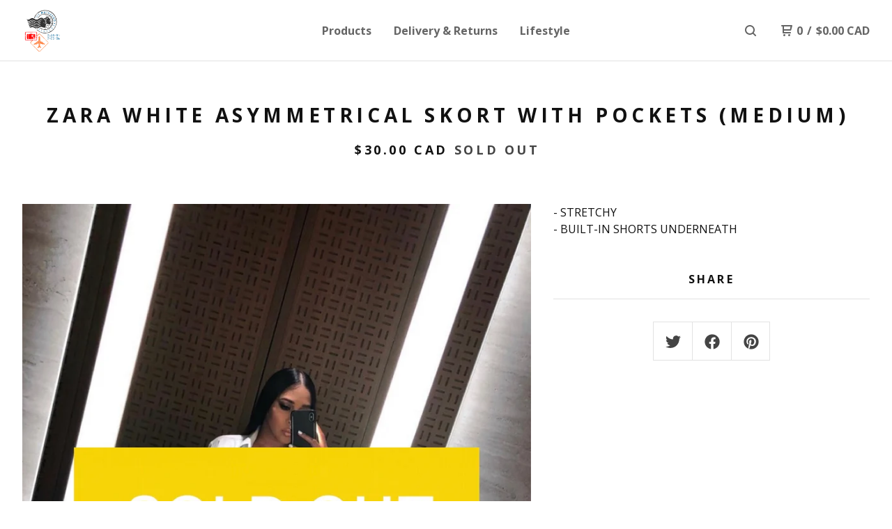

--- FILE ---
content_type: text/html; charset=utf-8
request_url: https://www.thematharoosisters.com/product/zara-white-asymmetrical-skort-with-pockets
body_size: 8062
content:
<!DOCTYPE html>
  <head>
    <title>ZARA WHITE ASYMMETRICAL SKORT WITH POCKETS (MEDIUM)  | THE MATHAROO SISTERS</title>
    <meta charset="utf-8">
    <meta name="viewport" content="width=device-width, initial-scale=1">
    <link href="/theme_stylesheets/199837587/1656459032/theme.css" media="screen" rel="stylesheet" type="text/css">
      <!-- Served from Big Cartel Storefront -->
<!-- Big Cartel generated meta tags -->
<meta name="generator" content="Big Cartel" />
<meta name="author" content="THE MATHAROO SISTERS" />
<meta name="description" content="- STRETCHY - BUILT-IN SHORTS UNDERNEATH" />
<meta name="referrer" content="strict-origin-when-cross-origin" />
<meta name="product_id" content="62428550" />
<meta name="product_name" content="ZARA WHITE ASYMMETRICAL SKORT WITH POCKETS (MEDIUM)" />
<meta name="product_permalink" content="zara-white-asymmetrical-skort-with-pockets" />
<meta name="theme_name" content="Neat" />
<meta name="theme_version" content="1.9.10" />
<meta property="og:type" content="product" />
<meta property="og:site_name" content="THE MATHAROO SISTERS" />
<meta property="og:title" content="ZARA WHITE ASYMMETRICAL SKORT WITH POCKETS (MEDIUM)" />
<meta property="og:url" content="https://www.thematharoosisters.com/product/zara-white-asymmetrical-skort-with-pockets" />
<meta property="og:description" content="- STRETCHY - BUILT-IN SHORTS UNDERNEATH" />
<meta property="og:image" content="https://assets.bigcartel.com/product_images/303325896/E10445FD-AD82-43D9-BB9E-EBF89D710C19.jpeg?auto=format&amp;fit=max&amp;h=1200&amp;w=1200" />
<meta property="og:image:secure_url" content="https://assets.bigcartel.com/product_images/303325896/E10445FD-AD82-43D9-BB9E-EBF89D710C19.jpeg?auto=format&amp;fit=max&amp;h=1200&amp;w=1200" />
<meta property="og:price:amount" content="30.00" />
<meta property="og:price:currency" content="CAD" />
<meta property="og:availability" content="oos" />
<meta name="twitter:card" content="summary_large_image" />
<meta name="twitter:title" content="ZARA WHITE ASYMMETRICAL SKORT WITH POCKETS (MEDIUM)" />
<meta name="twitter:description" content="- STRETCHY - BUILT-IN SHORTS UNDERNEATH" />
<meta name="twitter:image" content="https://assets.bigcartel.com/product_images/303325896/E10445FD-AD82-43D9-BB9E-EBF89D710C19.jpeg?auto=format&amp;fit=max&amp;h=1200&amp;w=1200" />
<!-- end of generated meta tags -->

<!-- Big Cartel generated link tags -->
<link rel="preconnect" href="https://fonts.googleapis.com" />
<link rel="preconnect" href="https://fonts.gstatic.com" crossorigin="true" />
<link rel="stylesheet" href="//fonts.googleapis.com/css?family=Open+Sans:300,400,500,700&amp;display=swap" type="text/css" title="Google Fonts" />
<link rel="canonical" href="https://www.thematharoosisters.com/product/zara-white-asymmetrical-skort-with-pockets" />
<link rel="alternate" href="https://www.thematharoosisters.com/products.xml" type="application/rss+xml" title="Product Feed" />
<link rel="icon" href="/favicon.svg" type="image/svg+xml" />
<link rel="icon" href="/favicon.ico" type="image/x-icon" />
<link rel="apple-touch-icon" href="/apple-touch-icon.png" />
<!-- end of generated link tags -->

<!-- Big Cartel generated structured data -->
<script type="application/ld+json">
{"@context":"https://schema.org","@type":"BreadcrumbList","itemListElement":[{"@type":"ListItem","position":1,"name":"Home","item":"https://www.thematharoosisters.com/"},{"@type":"ListItem","position":2,"name":"Products","item":"https://www.thematharoosisters.com/products"},{"@type":"ListItem","position":3,"name":"BOTTOMS","item":"https://www.thematharoosisters.com/category/bottoms"},{"@type":"ListItem","position":4,"name":"ZARA WHITE ASYMMETRICAL SKORT WITH POCKETS (MEDIUM) ","item":"https://www.thematharoosisters.com/product/zara-white-asymmetrical-skort-with-pockets"}]}
</script>
<script type="application/ld+json">
{"@context":"https://schema.org/","@type":"Product","name":"ZARA WHITE ASYMMETRICAL SKORT WITH POCKETS (MEDIUM) ","url":"https://www.thematharoosisters.com/product/zara-white-asymmetrical-skort-with-pockets","description":"- STRETCHY \n- BUILT-IN SHORTS UNDERNEATH","sku":"62428550","image":["https://assets.bigcartel.com/product_images/303325896/E10445FD-AD82-43D9-BB9E-EBF89D710C19.jpeg?auto=format\u0026fit=max\u0026h=1200\u0026w=1200","https://assets.bigcartel.com/product_images/259043753/B3BBDF7B-6ECB-44FB-AD14-79DD9CACA8FA.jpeg?auto=format\u0026fit=max\u0026h=1200\u0026w=1200","https://assets.bigcartel.com/product_images/259043750/8018A637-3798-4920-A037-A15815795169.jpeg?auto=format\u0026fit=max\u0026h=1200\u0026w=1200"],"brand":{"@type":"Brand","name":"THE MATHAROO SISTERS"},"offers":[{"@type":"Offer","name":"ZARA WHITE ASYMMETRICAL SKORT WITH POCKETS (MEDIUM) ","url":"https://www.thematharoosisters.com/product/zara-white-asymmetrical-skort-with-pockets","sku":"228028961","price":"30.0","priceCurrency":"CAD","priceValidUntil":"2027-01-23","availability":"https://schema.org/OutOfStock","itemCondition":"NewCondition","additionalProperty":[{"@type":"PropertyValue","propertyID":"item_group_id","value":"62428550"}],"shippingDetails":[{"@type":"OfferShippingDetails","shippingDestination":{"@type":"DefinedRegion","addressCountry":"CA"},"shippingRate":{"@type":"MonetaryAmount","value":"12.0","currency":"CAD"}},{"@type":"OfferShippingDetails","shippingDestination":{"@type":"DefinedRegion","addressCountry":"US"},"shippingRate":{"@type":"MonetaryAmount","value":"14.0","currency":"CAD"}},{"@type":"OfferShippingDetails","shippingDestination":{"@type":"DefinedRegion","addressCountry":"AT"},"shippingRate":{"@type":"MonetaryAmount","value":"20.0","currency":"CAD"}},{"@type":"OfferShippingDetails","shippingDestination":{"@type":"DefinedRegion","addressCountry":"AU"},"shippingRate":{"@type":"MonetaryAmount","value":"20.0","currency":"CAD"}},{"@type":"OfferShippingDetails","shippingDestination":{"@type":"DefinedRegion","addressCountry":"BE"},"shippingRate":{"@type":"MonetaryAmount","value":"20.0","currency":"CAD"}},{"@type":"OfferShippingDetails","shippingDestination":{"@type":"DefinedRegion","addressCountry":"BR"},"shippingRate":{"@type":"MonetaryAmount","value":"20.0","currency":"CAD"}},{"@type":"OfferShippingDetails","shippingDestination":{"@type":"DefinedRegion","addressCountry":"CH"},"shippingRate":{"@type":"MonetaryAmount","value":"20.0","currency":"CAD"}},{"@type":"OfferShippingDetails","shippingDestination":{"@type":"DefinedRegion","addressCountry":"CZ"},"shippingRate":{"@type":"MonetaryAmount","value":"20.0","currency":"CAD"}},{"@type":"OfferShippingDetails","shippingDestination":{"@type":"DefinedRegion","addressCountry":"DE"},"shippingRate":{"@type":"MonetaryAmount","value":"20.0","currency":"CAD"}},{"@type":"OfferShippingDetails","shippingDestination":{"@type":"DefinedRegion","addressCountry":"DK"},"shippingRate":{"@type":"MonetaryAmount","value":"20.0","currency":"CAD"}},{"@type":"OfferShippingDetails","shippingDestination":{"@type":"DefinedRegion","addressCountry":"ES"},"shippingRate":{"@type":"MonetaryAmount","value":"20.0","currency":"CAD"}},{"@type":"OfferShippingDetails","shippingDestination":{"@type":"DefinedRegion","addressCountry":"FI"},"shippingRate":{"@type":"MonetaryAmount","value":"20.0","currency":"CAD"}},{"@type":"OfferShippingDetails","shippingDestination":{"@type":"DefinedRegion","addressCountry":"FR"},"shippingRate":{"@type":"MonetaryAmount","value":"20.0","currency":"CAD"}},{"@type":"OfferShippingDetails","shippingDestination":{"@type":"DefinedRegion","addressCountry":"GB"},"shippingRate":{"@type":"MonetaryAmount","value":"20.0","currency":"CAD"}},{"@type":"OfferShippingDetails","shippingDestination":{"@type":"DefinedRegion","addressCountry":"GR"},"shippingRate":{"@type":"MonetaryAmount","value":"20.0","currency":"CAD"}},{"@type":"OfferShippingDetails","shippingDestination":{"@type":"DefinedRegion","addressCountry":"HU"},"shippingRate":{"@type":"MonetaryAmount","value":"20.0","currency":"CAD"}},{"@type":"OfferShippingDetails","shippingDestination":{"@type":"DefinedRegion","addressCountry":"IE"},"shippingRate":{"@type":"MonetaryAmount","value":"20.0","currency":"CAD"}},{"@type":"OfferShippingDetails","shippingDestination":{"@type":"DefinedRegion","addressCountry":"IL"},"shippingRate":{"@type":"MonetaryAmount","value":"20.0","currency":"CAD"}},{"@type":"OfferShippingDetails","shippingDestination":{"@type":"DefinedRegion","addressCountry":"IN"},"shippingRate":{"@type":"MonetaryAmount","value":"20.0","currency":"CAD"}},{"@type":"OfferShippingDetails","shippingDestination":{"@type":"DefinedRegion","addressCountry":"IT"},"shippingRate":{"@type":"MonetaryAmount","value":"20.0","currency":"CAD"}},{"@type":"OfferShippingDetails","shippingDestination":{"@type":"DefinedRegion","addressCountry":"JP"},"shippingRate":{"@type":"MonetaryAmount","value":"20.0","currency":"CAD"}},{"@type":"OfferShippingDetails","shippingDestination":{"@type":"DefinedRegion","addressCountry":"KR"},"shippingRate":{"@type":"MonetaryAmount","value":"20.0","currency":"CAD"}},{"@type":"OfferShippingDetails","shippingDestination":{"@type":"DefinedRegion","addressCountry":"NL"},"shippingRate":{"@type":"MonetaryAmount","value":"20.0","currency":"CAD"}},{"@type":"OfferShippingDetails","shippingDestination":{"@type":"DefinedRegion","addressCountry":"NO"},"shippingRate":{"@type":"MonetaryAmount","value":"20.0","currency":"CAD"}},{"@type":"OfferShippingDetails","shippingDestination":{"@type":"DefinedRegion","addressCountry":"NZ"},"shippingRate":{"@type":"MonetaryAmount","value":"20.0","currency":"CAD"}},{"@type":"OfferShippingDetails","shippingDestination":{"@type":"DefinedRegion","addressCountry":"PL"},"shippingRate":{"@type":"MonetaryAmount","value":"20.0","currency":"CAD"}},{"@type":"OfferShippingDetails","shippingDestination":{"@type":"DefinedRegion","addressCountry":"PT"},"shippingRate":{"@type":"MonetaryAmount","value":"20.0","currency":"CAD"}},{"@type":"OfferShippingDetails","shippingDestination":{"@type":"DefinedRegion","addressCountry":"RO"},"shippingRate":{"@type":"MonetaryAmount","value":"20.0","currency":"CAD"}},{"@type":"OfferShippingDetails","shippingDestination":{"@type":"DefinedRegion","addressCountry":"SE"},"shippingRate":{"@type":"MonetaryAmount","value":"20.0","currency":"CAD"}},{"@type":"OfferShippingDetails","shippingDestination":{"@type":"DefinedRegion","addressCountry":"SK"},"shippingRate":{"@type":"MonetaryAmount","value":"20.0","currency":"CAD"}}]}]}
</script>

<!-- end of generated structured data -->

<script>
  window.bigcartel = window.bigcartel || {};
  window.bigcartel = {
    ...window.bigcartel,
    ...{"account":{"id":2782151,"host":"www.thematharoosisters.com","bc_host":"thematharoosisters.bigcartel.com","currency":"CAD","country":{"code":"CA","name":"Canada"}},"theme":{"name":"Neat","version":"1.9.10","colors":{"button_text_color":"#FFFFFF","button_hover_background_color":"#444444","primary_text_color":"#111111","background_color":"#ffffff","link_text_color":"#444444","link_hover_color":"#1b1b1b","button_background_color":"#000000"}},"checkout":{"payments_enabled":true,"stripe_publishable_key":"pk_live_51ITDFyACzU4JFDoqUT26G9kXR334OGqIQZY5lduj6sk35bDZOQjEpAxAniHIWbB0k771RNVE3jZClbzBhDeXIrrC00pGKyocAH","paypal_merchant_id":"QX4BPZCFM98AS"},"product":{"id":62428550,"name":"ZARA WHITE ASYMMETRICAL SKORT WITH POCKETS (MEDIUM) ","permalink":"zara-white-asymmetrical-skort-with-pockets","position":420,"url":"/product/zara-white-asymmetrical-skort-with-pockets","status":"sold-out","created_at":"2020-04-21T20:28:41.000Z","has_password_protection":false,"images":[{"url":"https://assets.bigcartel.com/product_images/303325896/E10445FD-AD82-43D9-BB9E-EBF89D710C19.jpeg?auto=format\u0026fit=max\u0026h=1000\u0026w=1000","width":1286,"height":1600},{"url":"https://assets.bigcartel.com/product_images/259043753/B3BBDF7B-6ECB-44FB-AD14-79DD9CACA8FA.jpeg?auto=format\u0026fit=max\u0026h=1000\u0026w=1000","width":1241,"height":1541},{"url":"https://assets.bigcartel.com/product_images/259043750/8018A637-3798-4920-A037-A15815795169.jpeg?auto=format\u0026fit=max\u0026h=1000\u0026w=1000","width":1241,"height":1225}],"price":30.0,"default_price":30.0,"tax":0.0,"on_sale":false,"description":"- STRETCHY \r\n- BUILT-IN SHORTS UNDERNEATH","has_option_groups":false,"options":[{"id":228028961,"name":"ZARA WHITE ASYMMETRICAL SKORT WITH POCKETS (MEDIUM) ","price":30.0,"sold_out":true,"has_custom_price":false,"option_group_values":[]}],"artists":[],"categories":[{"id":12338306,"name":"BOTTOMS","permalink":"bottoms","url":"/category/bottoms"}],"option_groups":[],"shipping":[{"amount_alone":12.0,"amount_with_others":5.0,"country":{"id":7,"name":"Canada","code":"CA"}},{"amount_alone":14.0,"amount_with_others":8.0,"country":{"id":43,"name":"United States","code":"US"}},{"amount_alone":20.0,"amount_with_others":10.0}]},"page":{"type":"product"}}
  }
</script>
<script id="stripe-js" src="https://js.stripe.com/v3/" ></script>
<script async src="https://www.paypal.com/sdk/js?client-id=AbPSFDwkxJ_Pxau-Ek8nKIMWIanP8jhAdSXX5MbFoCq_VkpAHX7DZEbfTARicVRWOVUgeUt44lu7oHF-&merchant-id=QX4BPZCFM98AS&currency=CAD&components=messages,buttons" data-partner-attribution-id="BigCartel_SP_PPCP" data-namespace="PayPalSDK"></script>
<style type="text/css">.bc-product-video-embed { width: 100%; max-width: 640px; margin: 0 auto 1rem; } .bc-product-video-embed iframe { aspect-ratio: 16 / 9; width: 100%; border: 0; }</style>
<script type="text/javascript">
  var _bcaq = _bcaq || [];
  _bcaq.push(['_setUrl','stats1.bigcartel.com']);_bcaq.push(['_trackVisit','2782151']);_bcaq.push(['_trackProduct','62428550','2782151']);
  (function() {
    var bca = document.createElement('script'); bca.type = 'text/javascript'; bca.async = true;
    bca.src = '/stats.min.js';
    var s = document.getElementsByTagName('script')[0]; s.parentNode.insertBefore(bca, s);
  })();
</script>
<script src="/assets/currency-formatter-e6d2ec3fd19a4c813ec8b993b852eccecac4da727de1c7e1ecbf0a335278e93a.js"></script> <!-- Meta Pixel Code -->
<script>
!function(f,b,e,v,n,t,s)
{if(f.fbq)return;n=f.fbq=function(){n.callMethod?
n.callMethod.apply(n,arguments):n.queue.push(arguments)};
if(!f._fbq)f._fbq=n;n.push=n;n.loaded=!0;n.version='2.0';
n.queue=[];t=b.createElement(e);t.async=!0;
t.src=v;s=b.getElementsByTagName(e)[0];
s.parentNode.insertBefore(t,s)}(window, document,'script',
'https://connect.facebook.net/en_US/fbevents.js');
fbq('init', '5203622763020901');
fbq('track', 'PageView');
</script>
<noscript><img height="1" width="1" style="display:none"
src="https://www.facebook.com/tr?id=5203622763020901&ev=PageView&noscript=1"
/></noscript>
<!-- End Meta Pixel Code -->
  </head>
  <body id="product" class="theme">
    
    <header class="header page">
    <div class="logo image">
      <a href="/" title="THE MATHAROO SISTERS">
        
          <img src="https://assets.bigcartel.com/theme_images/68697276/TMS+logo.PNG?auto=format&fit=max&w=416" alt="THE MATHAROO SISTERS">
        
      </a>
    </div>
    <nav class="sections" aria-label="Primary navigation">
      <ul class="navigation">
        <li><a href="/products">Products</a></li>
        
          <li><a title="View Delivery &amp; Returns" href="/information">Delivery & Returns</a></li>
        
          <li><a title="View Lifestyle" href="/blog">Lifestyle</a></li>
        
      </ul>
    </nav>
    <nav class="utility" aria-label="Secondary navigation">
      <ul>
        
          <li>
            <button class="button minimal-button open-search-button" type="button" aria-label="Search products">
              <svg aria-hidden="true" xmlns="http://www.w3.org/2000/svg" width="16" height="16" viewBox="0 0 16 16"><path d="M15.707 14.293l-3.112-3.092-.006-.004c.882-1.197 1.411-2.597 1.411-4.197 0-3.859-3.141-7-7-7s-7 3.1-7 7 3.141 7 7 7c1.575 0 3.025-.529 4.196-1.41v.006l3.093 3.111c.199.193.411.293.711.293s.512-.098.707-.293c.391-.407.393-1.007-.007-1.414zm-8.707-2.293c-2.757 0-5-2.243-5-5s2.243-5 5-5 5 2.2 5 5-2.243 5-5 5z"/></svg>
            </a>
          </li>
        
        <li class="cart">
          <a href="/cart" class="cart-link" title="View cart">
            <svg aria-hidden="true" xmlns="http://www.w3.org/2000/svg" width="16" height="16" viewBox="0 0 16 16"><path d="M15.202 0h-14.188c-.561 0-1.014.4-1.014 1s.453 1 1 1h1v9c0 .6.5 1 1 1h10c.56 0 1-.447 1-1s-.44-1-1-1h-9v-2h9.175c.56 0 1.124-.435 1.259-.97l1.536-6.06c.136-.57-.17-.97-.77-.97zm-2.596 6h-8.606v-4h9.397l-.791 4z"/><circle cx="4.5" cy="14.5" r="1.5"/><circle cx="11.5" cy="14.5" r="1.5"/></svg>
            <span class="header-item-count">0</span>
            <span class="desktop header-divider">/</span>
            <span class="desktop header-subtotal-amount"><span data-currency-amount="0" data-currency-code="CAD"><span class="currency_sign">$</span>0.00 <span class="currency_code">CAD</span></span></span>
          </a>
        </li>
        <li>
          <button class="button minimal-button open-mobile-navigation mobile" aria-label="Open mobile navigation" type="button">
            <svg aria-hidden="true" xmlns="http://www.w3.org/2000/svg" width="22" height="22" viewBox="0 0 16 10"><path d="M15.5 0h-15c-.276 0-.5.2-.5.5v1c0 .3.2.5.5.5h15c.276 0 .5-.2.5-.5v-1c0-.3-.2-.5-.5-.5zM15.5 4h-15c-.276 0-.5.2-.5.5v1c0 .3.2.5.5.5h15c.276 0 .5-.2.5-.5v-1c0-.3-.2-.5-.5-.5zM15.5 8h-15c-.276 0-.5.2-.5.5v1c0 .3.2.5.5.5h15c.276 0 .5-.224.5-.5v-1c0-.3-.2-.5-.5-.5z"/></svg>
          </button>
        </li>
      </ul>
    </nav>
  </header>
  
    
    <main id="main" class="content ">
      <div class="product-container">
  <h1>ZARA WHITE ASYMMETRICAL SKORT WITH POCKETS (MEDIUM) </h1>
  
  
    <div class="product-subheader">
    
      <span data-currency-amount="30.0" data-currency-code="CAD"><span class="currency_sign">$</span>30.00 <span class="currency_code">CAD</span></span>
    
   <em>Sold Out</em></div>
  

  <section class="product-images image-gallery">
    <div class="default-product-image">
      
        <a href="https://assets.bigcartel.com/product_images/303325896/E10445FD-AD82-43D9-BB9E-EBF89D710C19.jpeg?auto=format&fit=max&w=2000">
          <img
            alt="ZARA WHITE ASYMMETRICAL SKORT WITH POCKETS (MEDIUM) "
            class="blur-up primary-image lazyload"
            src="https://assets.bigcartel.com/product_images/303325896/E10445FD-AD82-43D9-BB9E-EBF89D710C19.jpeg?auto=format&fit=max&w=100"
            data-srcset="
              https://assets.bigcartel.com/product_images/303325896/E10445FD-AD82-43D9-BB9E-EBF89D710C19.jpeg?auto=format&fit=max&w=400 400w,
              https://assets.bigcartel.com/product_images/303325896/E10445FD-AD82-43D9-BB9E-EBF89D710C19.jpeg?auto=format&fit=max&w=460 460w,
              https://assets.bigcartel.com/product_images/303325896/E10445FD-AD82-43D9-BB9E-EBF89D710C19.jpeg?auto=format&fit=max&w=530 530w,
              https://assets.bigcartel.com/product_images/303325896/E10445FD-AD82-43D9-BB9E-EBF89D710C19.jpeg?auto=format&fit=max&w=800 800w,
              https://assets.bigcartel.com/product_images/303325896/E10445FD-AD82-43D9-BB9E-EBF89D710C19.jpeg?auto=format&fit=max&w=1050 1050w,
              https://assets.bigcartel.com/product_images/303325896/E10445FD-AD82-43D9-BB9E-EBF89D710C19.jpeg?auto=format&fit=max&w=1300 1300w,
              https://assets.bigcartel.com/product_images/303325896/E10445FD-AD82-43D9-BB9E-EBF89D710C19.jpeg?auto=format&fit=max&w=1500 1500w,
              https://assets.bigcartel.com/product_images/303325896/E10445FD-AD82-43D9-BB9E-EBF89D710C19.jpeg?auto=format&fit=max&w=1800 1800w
            "
            data-sizes="auto"
          >
        </a>
      
    </div>
    
      <ul class="product-thumbnails">
        
          <li>
            <a href="https://assets.bigcartel.com/product_images/259043753/B3BBDF7B-6ECB-44FB-AD14-79DD9CACA8FA.jpeg?auto=format&fit=max&w=2000">
              <img
                alt="ZARA WHITE ASYMMETRICAL SKORT WITH POCKETS (MEDIUM) "
                class="blur-up product-image-thumbnail lazyload"
                src="https://assets.bigcartel.com/product_images/303325896/E10445FD-AD82-43D9-BB9E-EBF89D710C19.jpeg?auto=format&fit=max&w=100"
                data-srcset="
                  https://assets.bigcartel.com/product_images/259043753/B3BBDF7B-6ECB-44FB-AD14-79DD9CACA8FA.jpeg?auto=format&fit=max&w=100 100w,
                  https://assets.bigcartel.com/product_images/259043753/B3BBDF7B-6ECB-44FB-AD14-79DD9CACA8FA.jpeg?auto=format&fit=max&w=200 200w,
                  https://assets.bigcartel.com/product_images/259043753/B3BBDF7B-6ECB-44FB-AD14-79DD9CACA8FA.jpeg?auto=format&fit=max&w=300 300w,
                  https://assets.bigcartel.com/product_images/259043753/B3BBDF7B-6ECB-44FB-AD14-79DD9CACA8FA.jpeg?auto=format&fit=max&w=500 500w
                "
                data-sizes="auto"
              >
            </a>
          </li>
        
          <li>
            <a href="https://assets.bigcartel.com/product_images/259043750/8018A637-3798-4920-A037-A15815795169.jpeg?auto=format&fit=max&w=2000">
              <img
                alt="ZARA WHITE ASYMMETRICAL SKORT WITH POCKETS (MEDIUM) "
                class="blur-up product-image-thumbnail lazyload"
                src="https://assets.bigcartel.com/product_images/303325896/E10445FD-AD82-43D9-BB9E-EBF89D710C19.jpeg?auto=format&fit=max&w=100"
                data-srcset="
                  https://assets.bigcartel.com/product_images/259043750/8018A637-3798-4920-A037-A15815795169.jpeg?auto=format&fit=max&w=100 100w,
                  https://assets.bigcartel.com/product_images/259043750/8018A637-3798-4920-A037-A15815795169.jpeg?auto=format&fit=max&w=200 200w,
                  https://assets.bigcartel.com/product_images/259043750/8018A637-3798-4920-A037-A15815795169.jpeg?auto=format&fit=max&w=300 300w,
                  https://assets.bigcartel.com/product_images/259043750/8018A637-3798-4920-A037-A15815795169.jpeg?auto=format&fit=max&w=500 500w
                "
                data-sizes="auto"
              >
            </a>
          </li>
        
      </ul>
    
  </section>

  <section class="product-description">
    
      <p>- STRETCHY 
<br />- BUILT-IN SHORTS UNDERNEATH</p>
    

    

    

    
      <div class="product-section-subheader">Share</div>
      <ul class="social-links product-share-buttons">
        <li class="share-twitter">
          
          

          <a target="_blank" title="Share on Twitter" href="https://twitter.com/intent/tweet?text=ZARA+WHITE+ASYMMETRICAL+SKORT+WITH+POCKETS+%28MEDIUM%29++-+THE+MATHAROO+SISTERS+https%3A%2F%2Fwww.thematharoosisters.com%2Fproduct%2Fzara-white-asymmetrical-skort-with-pockets" onclick="javascript:window.open(this.href, '', 'menubar=no,toolbar=no,resizable=no,scrollbars=no,height=400,width=600');return false;">
            <svg class="twitter-icon" height="36" width="36" aria-hidden="true" focusable="false" role="img" xmlns="http://www.w3.org/2000/svg" viewBox="0 0 512 512"><path fill="currentColor" d="M459.37 151.716c.325 4.548.325 9.097.325 13.645 0 138.72-105.583 298.558-298.558 298.558-59.452 0-114.68-17.219-161.137-47.106 8.447.974 16.568 1.299 25.34 1.299 49.055 0 94.213-16.568 130.274-44.832-46.132-.975-84.792-31.188-98.112-72.772 6.498.974 12.995 1.624 19.818 1.624 9.421 0 18.843-1.3 27.614-3.573-48.081-9.747-84.143-51.98-84.143-102.985v-1.299c13.969 7.797 30.214 12.67 47.431 13.319-28.264-18.843-46.781-51.005-46.781-87.391 0-19.492 5.197-37.36 14.294-52.954 51.655 63.675 129.3 105.258 216.365 109.807-1.624-7.797-2.599-15.918-2.599-24.04 0-57.828 46.782-104.934 104.934-104.934 30.213 0 57.502 12.67 76.67 33.137 23.715-4.548 46.456-13.32 66.599-25.34-7.798 24.366-24.366 44.833-46.132 57.827 21.117-2.273 41.584-8.122 60.426-16.243-14.292 20.791-32.161 39.308-52.628 54.253z"></path></svg>
          </a>
        </li>
        <li class="share-facebook">
          <a target="_blank" title="Share on Facebook" href="https://www.facebook.com/sharer/sharer.php?u=https://www.thematharoosisters.com/product/zara-white-asymmetrical-skort-with-pockets">
            <svg class="facebook-icon" height="36" width="36" aria-hidden="true" focusable="false" role="img" xmlns="http://www.w3.org/2000/svg" viewBox="0 0 512 512"><path fill="currentColor" d="M504 256C504 119 393 8 256 8S8 119 8 256c0 123.78 90.69 226.38 209.25 245V327.69h-63V256h63v-54.64c0-62.15 37-96.48 93.67-96.48 27.14 0 55.52 4.84 55.52 4.84v61h-31.28c-30.8 0-40.41 19.12-40.41 38.73V256h68.78l-11 71.69h-57.78V501C413.31 482.38 504 379.78 504 256z"></path></svg>
          </a>
        </li>
        <li class="share-pinterest">
          <a title="Pin" data-pin-custom="true" data-pin-do="buttonPin" href="https://www.pinterest.com/pin/create/button/?url=https://www.thematharoosisters.com/product/zara-white-asymmetrical-skort-with-pockets&media=https://assets.bigcartel.com/product_images/303325896/E10445FD-AD82-43D9-BB9E-EBF89D710C19.jpeg&description=- STRETCHY 
- BUILT-IN SHORTS UNDERNEATH">
            <svg class="pinterest-icon" height="36" width="36" aria-hidden="true" focusable="false" role="img" role="img" xmlns="http://www.w3.org/2000/svg" viewBox="0 0 496 512"><path fill="currentColor" d="M496 256c0 137-111 248-248 248-25.6 0-50.2-3.9-73.4-11.1 10.1-16.5 25.2-43.5 30.8-65 3-11.6 15.4-59 15.4-59 8.1 15.4 31.7 28.5 56.8 28.5 74.8 0 128.7-68.8 128.7-154.3 0-81.9-66.9-143.2-152.9-143.2-107 0-163.9 71.8-163.9 150.1 0 36.4 19.4 81.7 50.3 96.1 4.7 2.2 7.2 1.2 8.3-3.3.8-3.4 5-20.3 6.9-28.1.6-2.5.3-4.7-1.7-7.1-10.1-12.5-18.3-35.3-18.3-56.6 0-54.7 41.4-107.6 112-107.6 60.9 0 103.6 41.5 103.6 100.9 0 67.1-33.9 113.6-78 113.6-24.3 0-42.6-20.1-36.7-44.8 7-29.5 20.5-61.3 20.5-82.6 0-19-10.2-34.9-31.4-34.9-24.9 0-44.9 25.7-44.9 60.2 0 22 7.4 36.8 7.4 36.8s-24.5 103.8-29 123.2c-5 21.4-3 51.6-.9 71.2C65.4 450.9 0 361.1 0 256 0 119 111 8 248 8s248 111 248 248z"></path>
            </svg>
          </a>
        </li>
      </ul>
    

  </section>
</div>



    </main>
  

  <footer>
    <nav class="footernav">
      <ul>
        <li><a href="/">Home</a></li>
        
          <li><a title="View Delivery &amp; Returns" href="/information">Delivery & Returns</a></li>
        
          <li><a title="View Lifestyle" href="/blog">Lifestyle</a></li>
        
        <li><a href="/contact">Contact</a></li>
        
          <li><a href="http://www.matropolitan.com">Back to site</a></li>
        
      </ul>
    </nav>
	  
    <cite><span class="badge"><a href="https://www.bigcartel.com/?utm_source=bigcartel&utm_medium=storefront&utm_campaign=2782151&utm_term=thematharoosisters" data-bc-hook="attribution">Powered by Big Cartel</a></span></cite>
  </footer>

  <div class="full-screen-overlay mobile-navigation">
    <button class="close-overlay" aria-label="Close navigation" type="button">
      <svg aria-hidden="true" class="close-icon" xmlns="http://www.w3.org/2000/svg" width="15" height="15" viewBox="0 0 8 8"><path d="M7.924 6.51l-2.474-2.475 2.475-2.475c.196-.195.196-.512 0-.707l-.708-.753c-.195-.195-.512-.195-.707 0l-2.474 2.521-2.475-2.475c-.195-.195-.512-.195-.707 0l-.707.754c-.196.195-.196.5 0 .707l2.475 2.475-2.475 2.428c-.196.195-.196.5 0 .707l.707.7c.195.2.5.2.7 0l2.475-2.475 2.481 2.482c.195.2.5.2.7 0l.707-.707c.204-.217.183-.517-.017-.707z"/></svg>
    </button>
    <div class="overlay-content">
      <nav class="mobile-navigation-items">
        <ul class="mobile-navigation-list">
          <li><a href="/products">Products</a></li>
          
            <li><a title="View Delivery &amp; Returns" href="/information">Delivery & Returns</a></li>
          
            <li><a title="View Lifestyle" href="/blog">Lifestyle</a></li>
          
          <li><a href="/contact">Contact</a></li>
        </ul>
      </nav>
    </div>
  </div>

  
    <div class="full-screen-overlay search-overlay">
      <button class="close-overlay" aria-label="Close search window" type="button">
        <svg aria-hidden="true" class="close-icon" xmlns="http://www.w3.org/2000/svg" width="15" height="15" viewBox="0 0 8 8"><path d="M7.924 6.51l-2.474-2.475 2.475-2.475c.196-.195.196-.512 0-.707l-.708-.753c-.195-.195-.512-.195-.707 0l-2.474 2.521-2.475-2.475c-.195-.195-.512-.195-.707 0l-.707.754c-.196.195-.196.5 0 .707l2.475 2.475-2.475 2.428c-.196.195-.196.5 0 .707l.707.7c.195.2.5.2.7 0l2.475-2.475 2.481 2.482c.195.2.5.2.7 0l.707-.707c.204-.217.183-.517-.017-.707z"/></svg>
      </button>
      <div class="overlay-content">
        <form action="/products" method="get" class="search-form">
          <input type="text" name="search" id="search-input" placeholder="Search products...">
        </form>
      </div>
    </div>
  
   <script>
      var themeOptions = {
        hasAnnouncement: true
      }
      function setCookie(name,value,days) {
        var expires = "";
        if (days) {
          var date = new Date();
          date.setTime(date.getTime() + (days*24*60*60*1000));
          expires = "; expires=" + date.toUTCString();
        }
        document.cookie = name + "=" + (value || "")  + expires + "; path=/";
      }
      function getCookie(name) {
        var nameEQ = name + "=";
        var ca = document.cookie.split(';');
        for(var i=0;i < ca.length;i++) {
          var c = ca[i];
          while (c.charAt(0)==' ') c = c.substring(1,c.length);
          if (c.indexOf(nameEQ) == 0) return c.substring(nameEQ.length,c.length);
        }
        return null;
      }
      function eraseCookie(name) {
        document.cookie = name+'=; Max-Age=-99999999;';
      }
      String.prototype.hashCode = function() {
        var hash = 0, i, chr;
        if (this.length === 0) return hash;
        for (i = 0; i < this.length; i++) {
          chr   = this.charCodeAt(i);
          hash  = ((hash << 5) - hash) + chr;
          hash |= 0;
        }
        return hash;
      };
      if (themeOptions.hasAnnouncement) {
        announceDiv = document.getElementById("announce-message");
        if (announceDiv) {
          announcementMessage =document.querySelector(".announcement-message-text").innerHTML;
          hashedMessage = announcementMessage.hashCode();
          cookieValue = getCookie("hide-announcement-message");
          if (cookieValue) {
            if (cookieValue != hashedMessage) {
              announceDiv.classList.add('visible');
            }
          }
          else {
            announceDiv.classList.add('visible');
          }
        }
      }
    </script>
  <script src="//ajax.googleapis.com/ajax/libs/jquery/3.5.1/jquery.min.js"></script>
  <script src="https://assets.bigcartel.com/api/6/api.cad.js?v=1"></script>
  <script src="https://assets.bigcartel.com/theme_assets/91/1.9.10/theme.js?v=1"></script>
  
    <script async defer src="//assets.pinterest.com/js/pinit.js"></script>
    <script>
      var show_sold_out_product_options = 'true';
      Product.find('zara-white-asymmetrical-skort-with-pockets', processProduct)
    </script>
  
  <script>
    $(function() {
  		if ($('.slideshow').length) {
        $('.carousel').flickity({
          accessibility: true,
          adaptiveHeight: false,
          autoPlay: 6000,
          cellAlign: 'center',
          cellSelector: undefined,
          contain: false,
          draggable: '>1',
          dragThreshold: 3,
          freeScroll: false,
          groupCells: false,
          initialIndex: 0,
          lazyLoad: true,
          percentPosition: true,
          prevNextButtons: false,
          pageDots: true,
          resize: true,
          rightToLeft: false,
          setGallerySize: false,
          watchCSS: false,
          wrapAround: true
        });
  		}
    });
  </script>
<script defer src="https://static.cloudflareinsights.com/beacon.min.js/vcd15cbe7772f49c399c6a5babf22c1241717689176015" integrity="sha512-ZpsOmlRQV6y907TI0dKBHq9Md29nnaEIPlkf84rnaERnq6zvWvPUqr2ft8M1aS28oN72PdrCzSjY4U6VaAw1EQ==" data-cf-beacon='{"rayId":"9c28ad2658b6122e","version":"2025.9.1","serverTiming":{"name":{"cfExtPri":true,"cfEdge":true,"cfOrigin":true,"cfL4":true,"cfSpeedBrain":true,"cfCacheStatus":true}},"token":"44d6648085c9451aa740849b0372227e","b":1}' crossorigin="anonymous"></script>
</body>
</html>